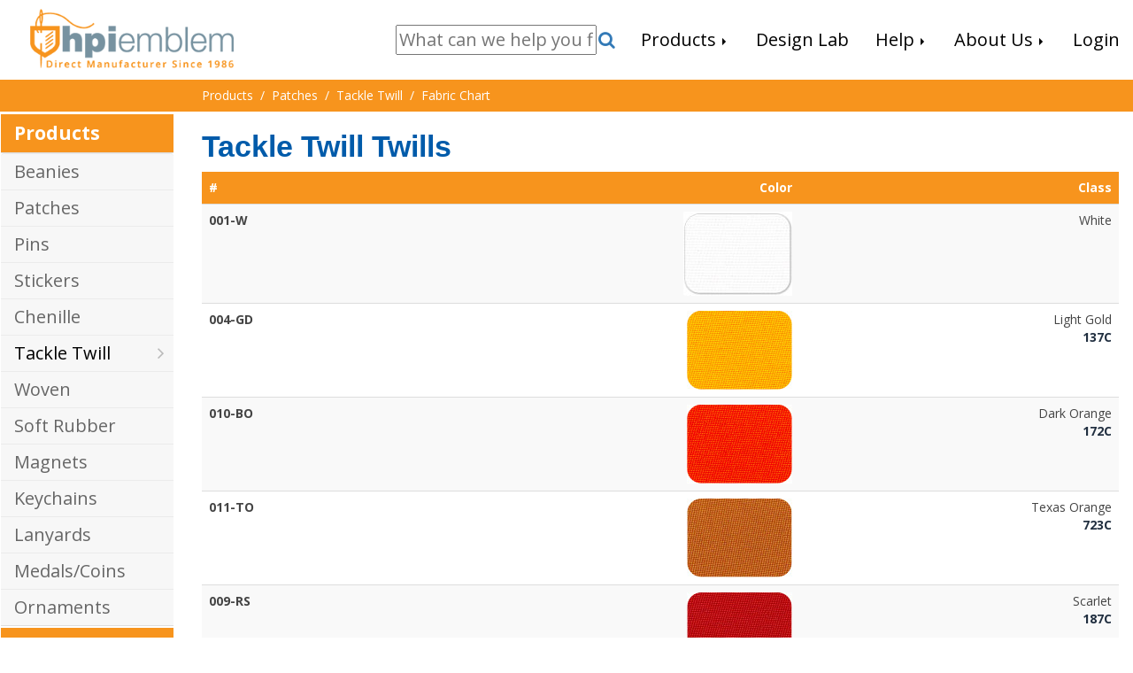

--- FILE ---
content_type: text/html; charset=utf-8
request_url: https://hpiemblem.com/Products/Patches/Tackle-Twill/Fabric-Chart
body_size: 55758
content:
<!DOCTYPE html>
<html  lang="en-US">
<head id="Head">     
        
<!-- Google Tag Manager -->
<script>(function(w,d,s,l,i){w[l]=w[l]||[];w[l].push({'gtm.start':
new Date().getTime(),event:'gtm.js'});var f=d.getElementsByTagName(s)[0],
j=d.createElement(s),dl=l!='dataLayer'?'&l='+l:'';j.async=true;j.src=
'https://www.googletagmanager.com/gtm.js?id='+i+dl;f.parentNode.insertBefore(j,f);
})(window,document,'script','dataLayer','GTM-T792DN6');</script>
<!-- End Google Tag Manager -->


			    
        
		  <!-- Google tag (gtag.js) --> 
<script async src="https://www.googletagmanager.com/gtag/js?id=G-RF6DFKCTQG"></script> 
<script> window.dataLayer = window.dataLayer || []; function gtag(){dataLayer.push(arguments);} gtag('js', new Date()); gtag('config', 'G-RF6DFKCTQG'); </script>
<!-- Google tag (gtag.js) end--> 

<meta content="text/html; charset=UTF-8" http-equiv="Content-Type" />
<meta name="REVISIT-AFTER" content="1 DAYS" />
<meta name="RATING" content="GENERAL" />
<meta name="RESOURCE-TYPE" content="DOCUMENT" />
<meta content="text/javascript" http-equiv="Content-Script-Type" />
<meta content="text/css" http-equiv="Content-Style-Type" />
<title>
	Tackle Twill Fabric Chart
</title><meta id="MetaRobots" name="ROBOTS" content="INDEX, FOLLOW" /><link href="/DependencyHandler.axd/2b47b6764a549a8c310be68300e03f46/2/css" type="text/css" rel="stylesheet"/><link href="/DependencyHandler.axd/6e17c8eba32189ae128486d231d22ec8/2/css" media="screen" type="text/css" rel="stylesheet"/><link href="/DependencyHandler.axd/92ced832a69f0968d768cacbe58fd2a0/2/css" type="text/css" rel="stylesheet"/><script src="/DependencyHandler.axd/4537dcf22ea8d72c9f16cd02d8fc6f29/2/js" type="text/javascript"></script><link rel='SHORTCUT ICON' href='/Portals/0/48x48_hpi_favicon.ico?ver=2017-08-04-020348-833' type='image/x-icon' /><link href="https://www.hpiemblem.com/Products/Patches/Tackle-Twill/Fabric-Chart" rel="canonical" /><meta name="viewport" content="width=device-width, initial-scale=1, user-scalable=no" /></head>
<body id="Body">     
        
<!-- Google Tag Manager (noscript) -->
<noscript><iframe src="https://www.googletagmanager.com/ns.html?id=GTM-T792DN6"
height="0" width="0" style="display:none;visibility:hidden"></iframe></noscript>
<!-- End Google Tag Manager (noscript) -->


			    
        
		  
    
    <form method="post" action="/Products/Patches/Tackle-Twill/Fabric-Chart" id="Form" enctype="multipart/form-data">
<div class="aspNetHidden">
<input type="hidden" name="__EVENTTARGET" id="__EVENTTARGET" value="" />
<input type="hidden" name="__EVENTARGUMENT" id="__EVENTARGUMENT" value="" />
<input type="hidden" name="__VIEWSTATE" id="__VIEWSTATE" value="4SyFEc+KITJZJsKPfNOkZxdoe378bN70myPy0GBZqmllEDLRF4/k9pqmdgsOmim1GuyK2ghDEa4Hhug/ZQLs/xGEUczLMfNIgr0pag==" />
</div>

<script type="text/javascript">
//<![CDATA[
var theForm = document.forms['Form'];
if (!theForm) {
    theForm = document.Form;
}
function __doPostBack(eventTarget, eventArgument) {
    if (!theForm.onsubmit || (theForm.onsubmit() != false)) {
        theForm.__EVENTTARGET.value = eventTarget;
        theForm.__EVENTARGUMENT.value = eventArgument;
        theForm.submit();
    }
}
//]]>
</script>


<script src="/WebResource.axd?d=pynGkmcFUV3QTCQfHqhuBCUSp4c5IzFSNsnUitKkPtHfe4GXxO7LbOGGP941&amp;t=638627955619783110" type="text/javascript"></script>

<script type="text/javascript">if (!(window.jQuery && window.jQuery.tools && window.jQuery.tools.tabs)) document.write(unescape('%3Cscript src="https://cdnjs.cloudflare.com/ajax/libs/jquery-tools/1.2.5/jquery.tools.min.js" type="text/javascript"%3E%3C/script%3E'));</script>
<script src="/ScriptResource.axd?d=NJmAwtEo3IruDV-5NUV75bvOK86Rl0B-1PWyDwEH9vPSD4fgLlN0HwewSfHY-3fhnyryWWrP3d418bZPZjeO3Iogya0q_uDHDurXNCeNEjtcaTy6MjcE3CuGpwWOF-WjQe45LA2&amp;t=2a9d95e3" type="text/javascript"></script>
<script src="/ScriptResource.axd?d=dwY9oWetJoL4XcdKaPrrR1QR6CFkwvRp5MbDreJclyRwlN7TrmlWy1jBI8YxBqtme04R53glyQuvobWEN6dt7YI9_w5DWzxreN2y_4GfEFbmc8Ft-EuhG_YGe4Je3-u1UPHRc4mbKkfhhDn-0&amp;t=2a9d95e3" type="text/javascript"></script>
<div class="aspNetHidden">

	<input type="hidden" name="__VIEWSTATEGENERATOR" id="__VIEWSTATEGENERATOR" value="CA0B0334" />
	<input type="hidden" name="__VIEWSTATEENCRYPTED" id="__VIEWSTATEENCRYPTED" value="" />
	<input type="hidden" name="__EVENTVALIDATION" id="__EVENTVALIDATION" value="HA/faiMw4QH/7mTXO2QZKbjWaiY2MNkYx4jsKCt6KERRU/nWHXnd7Ex5Np2ebxYSQhrQRVvJptDYUzyFt7ATuaEZpJAdkqXwfhT59lJwqQhT7L8BlMqkR+ewmfL/81957keIxfkzrQr06mBKXt2ldpiEqP9n3wLy+0fytnT246vxhVetMB99UVUlo4ZRIOz1AwUbew==" />
</div><script src="/DependencyHandler.axd/859525c6673ae850c88e65b52ad71058/2/js" type="text/javascript"></script>
<script type="text/javascript">
//<![CDATA[
Sys.WebForms.PageRequestManager._initialize('ScriptManager', 'Form', [], [], [], 90, '');
//]]>
</script>

        
        
        

<!--CSS-->


<!--CDF(Css|/Portals/_default/Skins/AEM/css/jquery.smartmenus.bootstrap.css|DnnPageHeaderProvider|13)-->
<!--CDF(Css|/Portals/_default/Skins/AEM/Menus/MainMenu/MainMenu.css|DnnPageHeaderProvider|14)-->
<link href="https://maxcdn.bootstrapcdn.com/font-awesome/4.7.0/css/font-awesome.min.css" rel="stylesheet">
<link href='https://fonts.googleapis.com/css?family=Open+Sans:400,600,700,400italic' rel='stylesheet' type='text/css'>

<!--JS-->


<!--CDF(Javascript|/Portals/_default/Skins/AEM/js/jquery.smartmenus.js|DnnBodyProvider|100)-->
<!--CDF(Javascript|/Portals/_default/Skins/AEM/js/jquery.smartmenus.bootstrap.js|DnnBodyProvider|100)-->
<!--CDF(Javascript|/Portals/_default/Skins/AEM/js/jsmenu.js|DnnBodyProvider|100)-->
<!-- <script type="text/javascript" src="/Portals/_default/Skins/AEM/js/jsmenu.js"></script> -->

<header class="siteheader">
    <nav class="navbar navbar-default">
		<div class="d-inline-blk padleft-lg padtop-lg">
			<span class="customBar visible-xs visible-sm">
				<i class="fa fa-bars" aria-hidden="true"></i>
			</span>
		</div>
        <a id="dnn_dnnLOGO_hypLogo" title="HPI Emblem" href="https://hpiemblem.com/"><img id="dnn_dnnLOGO_imgLogo" src="/Portals/0/HPI_Logo_2017%20300.png?ver=2017-11-17-010301-730" alt="HPI Emblem" /></a>
        <!-- Mobile View Search Bar -AB03 -->
		<div class="visible-sm visible-xs mobileSearch">
		<label for="searchClick"><i class="fa fa-search"></i></label>
		<input type="checkbox" id="searchClick" />
			<div class="search"> 
				<span id="dnn_dnnSEARCHmobile_ClassicSearch">
    
    
    <span class="searchInputContainer" data-moreresults="See More Results" data-noresult="No Results Found">
        <input name="dnn$dnnSEARCHmobile$txtSearch" type="text" maxlength="255" size="20" id="dnn_dnnSEARCHmobile_txtSearch" class="NormalTextBox" aria-label="Search" autocomplete="off" placeholder="What can we help you find?" />
        <a class="dnnSearchBoxClearText" title="Clear search text"></a>
    </span>
    <a id="dnn_dnnSEARCHmobile_cmdSearch" class="SearchButton" href="javascript:__doPostBack(&#39;dnn$dnnSEARCHmobile$cmdSearch&#39;,&#39;&#39;)"><i class='fa fa-search'></i></a>
</span>


<script type="text/javascript">
    $(function() {
        if (typeof dnn != "undefined" && typeof dnn.searchSkinObject != "undefined") {
            var searchSkinObject = new dnn.searchSkinObject({
                delayTriggerAutoSearch : 400,
                minCharRequiredTriggerAutoSearch : 2,
                searchType: 'S',
                enableWildSearch: true,
                cultureCode: 'en-US',
                portalId: -1
                }
            );
            searchSkinObject.init();
            
            
            // attach classic search
            var siteBtn = $('#dnn_dnnSEARCHmobile_SiteRadioButton');
            var webBtn = $('#dnn_dnnSEARCHmobile_WebRadioButton');
            var clickHandler = function() {
                if (siteBtn.is(':checked')) searchSkinObject.settings.searchType = 'S';
                else searchSkinObject.settings.searchType = 'W';
            };
            siteBtn.on('change', clickHandler);
            webBtn.on('change', clickHandler);
            
            
        }
    });
</script>

			</div>
		</div>
        <div class="nav navbar-nav navbar-right hidden-xs hidden-sm" id="navbar">
            <div class="search">  <!-- AB03 - Search Bar -->
                <span id="dnn_dnnSEARCH_ClassicSearch">
    
    
    <span class="searchInputContainer" data-moreresults="See More Results" data-noresult="No Results Found">
        <input name="dnn$dnnSEARCH$txtSearch" type="text" maxlength="255" size="20" id="dnn_dnnSEARCH_txtSearch" class="NormalTextBox" aria-label="Search" autocomplete="off" placeholder="What can we help you find?" />
        <a class="dnnSearchBoxClearText" title="Clear search text"></a>
    </span>
    <a id="dnn_dnnSEARCH_cmdSearch" class="SearchButton" href="javascript:__doPostBack(&#39;dnn$dnnSEARCH$cmdSearch&#39;,&#39;&#39;)"><i class='fa fa-search'></i></a>
</span>


<script type="text/javascript">
    $(function() {
        if (typeof dnn != "undefined" && typeof dnn.searchSkinObject != "undefined") {
            var searchSkinObject = new dnn.searchSkinObject({
                delayTriggerAutoSearch : 400,
                minCharRequiredTriggerAutoSearch : 2,
                searchType: 'S',
                enableWildSearch: true,
                cultureCode: 'en-US',
                portalId: -1
                }
            );
            searchSkinObject.init();
            
            
            // attach classic search
            var siteBtn = $('#dnn_dnnSEARCH_SiteRadioButton');
            var webBtn = $('#dnn_dnnSEARCH_WebRadioButton');
            var clickHandler = function() {
                if (siteBtn.is(':checked')) searchSkinObject.settings.searchType = 'S';
                else searchSkinObject.settings.searchType = 'W';
            };
            siteBtn.on('change', clickHandler);
            webBtn.on('change', clickHandler);
            
            
        }
    });
</script>

            </div>
            <div id="dnnMenu">
	<ul class="nav navbar-nav topLevel">
		
        <li class="dropdown ">
        
            <a href="https://hpiemblem.com/"><span>Products</span> <span class="caret"></span></a>
        
            <ul class="dropdown-menu subLevel">
            
        <li class="">
        
            <a href="https://hpiemblem.com/Products/Beanies"><span>Beanies</span> </a>
        
        </li>
    
        <li class="">
        
            <a href="https://hpiemblem.com/Products/Patches"><span>Patches</span> </a>
        
        </li>
    
        <li class="">
        
            <a href="https://hpiemblem.com/Products/Pins"><span>Pins</span> </a>
        
        </li>
    
        <li class="">
        
            <a href="https://hpiemblem.com/Products/Stickers"><span>Stickers</span> </a>
        
        </li>
    
        <li class="">
        
            <a href="https://hpiemblem.com/Products/Chenille"><span>Chenille</span> </a>
        
        </li>
    
        <li class="">
        
            <a href="https://hpiemblem.com/Products/Patches/Tackle-Twill"><span>Tackle Twill</span> </a>
        
        </li>
    
        <li class="">
        
            <a href="https://hpiemblem.com/Products/Woven"><span>Woven</span> </a>
        
        </li>
    
        <li class="">
        
            <a href="https://hpiemblem.com/Products/Rubber"><span>Soft Rubber</span> </a>
        
        </li>
    
        <li class="">
        
            <a href="https://hpiemblem.com/Products/Magnets"><span>Magnets</span> </a>
        
        </li>
    
        <li class="">
        
            <a href="https://hpiemblem.com/Products/Keychains"><span>Keychains</span> </a>
        
        </li>
    
        <li class="">
        
            <a href="https://hpiemblem.com/Products/Lanyards"><span>Lanyards</span> </a>
        
        </li>
    
        <li class="">
        
            <a href="https://hpiemblem.com/Products/Medals-Coins"><span>Medals/Coins</span> </a>
        
        </li>
    
        <li class="">
        
            <a href="https://hpiemblem.com/Products/Ornaments"><span>Ornaments</span> </a>
        
        </li>
    
            </ul>
        
        </li>
    
        <li class="">
        
            <a href="https://hpiemblem.layoutlab.com/DesignerBoard/Artwork"><span>Design Lab</span> </a>
        
        </li>
    
        <li class="dropdown ">
        
            <a href="#"><span>Help</span> <span class="caret"></span></a>
        
            <ul class="dropdown-menu subLevel">
            
        <li class="">
        
            <a href="https://hpiemblem.com/Help/Help-FAQ"><span>Help/FAQ</span> </a>
        
        </li>
    
        <li class="">
        
            <a href="https://hpiemblem.com/Blog-Home"><span>Blog</span> </a>
        
        </li>
    
        <li class="">
        
            <a href="https://hpiemblem.com/Help/Contact-Us"><span>Contact Us</span> </a>
        
        </li>
    
            </ul>
        
        </li>
    
        <li class="dropdown ">
        
            <a href="https://hpiemblem.com/"><span>About Us</span> <span class="caret"></span></a>
        
            <ul class="dropdown-menu subLevel">
            
        <li class="">
        
            <a href="https://hpiemblem.com/About-Us/Our-Company"><span>Our Company</span> </a>
        
        </li>
    
        <li class="">
        
            <a href="https://hpiemblem.com/About-Us/Our-Staff"><span>Our Staff</span> </a>
        
        </li>
    
            </ul>
        
        </li>
    
	</ul>
</div>
    
	
            <ul class="nav navbar-nav navbar-right">
                <li>
                    <a href="https://hpiemblem.arrowemblems.com/Account/Login" target="_blank">
                        <span>Login</span>
                    </a>
                </li>
            </ul>
        </div>
    </nav>
	<div id="mycustomsidenav" class="customsidenav">
        <a href="javascript:void(0)" class="closebtn">
            <i class="fa fa-times" aria-hidden="true"></i>
        </a>

        <ul class="nav-list">
            <li>
                <a data-toggle="collapse" data-target="#productsMenu" aria-expanded="false" href='javascript:void(0)'>
                    Products
                </a>
                <ul class="nav-list2 collapse" id='productsMenu'>
                    <li>
                          <a href="/Products/Beanies"><span>Beanies</span> </a>
                    </li>
				<li>
                        <a href="/Products/Patches"><span>Patches</span> </a>
                    </li>
                    <li>
                        <a href="/Products/Pins"><span>Pins</span> </a>
                    </li>
                   <li>
                        <a href="/Products/Stickers"><span>Stickers</span></a>
                    </li>
                    <li>
                        <a href="/Products/Chenille"><span>Chenille</span></a>
                    </li>
                    <li>
                        <a href="/Products/Patches/Tackle-Twill"><span>Tackle Twill</span></a>
                    </li>
                    <li>
                        <a href="/Products/Woven"><span>Woven</span></a>
                    </li>
                    <li>
                        <a href="/Products/Rubber"><span>Soft Rubber</span></a>
                    </li>
                    <li>
                        <a href="/Products/Magnets"><span>Magnets</span></a>
                    </li>
                    <li>
                        <a href="/Products/Keychains"><span>Keychains</span></a>
                    </li>
                    <li>
                        <a href="/Products/Lanyards"><span>Lanyards</span></a>
                    </li>
                     <li>
                        <a href="/Products/Medals-Coins"><span>Medals/Coins</span></a>
                    </li>
                    <li>
                        <a href="/Products/Ornaments"><span>Ornaments</span></a>
                    </li>
                </ul>
            </li>
            <li><a href="https://hpiemblem.layoutlab.com/DesignerBoard/Artwork#changeTemplate">Design Lab</a></li>
            <li>
                <a data-toggle="collapse" data-target="#helpMenu" aria-expanded="false" href='javascript:void(0)'>
                   Help
                </a>
                <ul class="nav-list2 collapse" id="helpMenu">
                    <li><a href="/Help/Help-FAQ">Help/FAQ</a></li>
                    <li><a href="/Help/Contact-Us">Contact Us</a></li>
                    <li><a href="/Blog-Home">Blog</a></li>
                </ul>
            </li>
            <li>
                <a data-toggle="collapse" data-target="#aboutusMenu" aria-expanded="false" href='javascript:void(0)'>
                    About Us
                </a>
                <ul class="nav-list2 collapse" id="aboutusMenu">
                    <li><a href="/About-Us/Our-Company">Our Company</a></li>
                    <li><a href="/About-Us/Our-Story">Our Story</a></li>
                </ul>
            </li>
            <li><a href="https://hpiemblem.arrowemblems.com/Account/Login" target='blank'>Login</a></li>
        </ul>
    </div>
	<div id='overlayMenuTest'></div>
</header>

<div class="container-fluid">
    <div class="row breadcrumb">
        <div class="col-md-10 col-md-offset-2">
            <span id="dnn_dnnBreadcrumb_lblBreadCrumb" itemprop="breadcrumb" itemscope="" itemtype="https://schema.org/breadcrumb"><span itemscope itemtype="http://schema.org/BreadcrumbList"><span itemprop="itemListElement" itemscope itemtype="http://schema.org/ListItem"><a href="https://hpiemblem.com/" class="crumbs" itemprop="item"><span itemprop="name">Products</span></a><meta itemprop="position" content="1" /></span>  /  <span itemprop="itemListElement" itemscope itemtype="http://schema.org/ListItem"><a href="https://hpiemblem.com/Products/Patches" class="crumbs" itemprop="item"><span itemprop="name">Patches</span></a><meta itemprop="position" content="2" /></span>  /  <span itemprop="itemListElement" itemscope itemtype="http://schema.org/ListItem"><a href="https://hpiemblem.com/Products/Patches/Tackle-Twill" class="crumbs" itemprop="item"><span itemprop="name">Tackle Twill</span></a><meta itemprop="position" content="3" /></span>  /  <span itemprop="itemListElement" itemscope itemtype="http://schema.org/ListItem"><a href="https://hpiemblem.com/Products/Patches/Tackle-Twill/Fabric-Chart" class="crumbs" itemprop="item"><span itemprop="name">Fabric Chart</span></a><meta itemprop="position" content="4" /></span></span></span>
        </div>
    </div>

    <div class="row">
 <div class="col-md-2 hidden-xs hidden-sm">
            <div class="panel-group menu">
                <script type="text/javascript">
      jQuery(function($) {
        var options = { initialIndex: -1 };
        $.extend(options, { initialIndex: 0 }, {tabs:"h2",effect:"slide",event:"click",MenuStyle:"jQueryToolsAccordion"});
				  $("#dnn_LeftNav").tabs(".panel-body", options);				  
			});
		</script><div id="dnn_LeftNav" class="panel panel-default">
  <div class="panel panel-default">
    <div class="panel-heading">
      <h2 class="panel-title"><a href="#">Products</a></h2>
    </div>
    <div class="panel-collapse collapse in">
      <div class="panel-body">
        <ul class="list-group">
          <li class="list-group-item"><a href="https://hpiemblem.com/Products/Beanies">Beanies</a></li>
          <li class="list-group-item"><a href="https://hpiemblem.com/Products/Patches">Patches</a></li>
          <li class="list-group-item"><a href="https://hpiemblem.com/Products/Pins">Pins</a></li>
          <li class="list-group-item"><a href="https://hpiemblem.com/Products/Stickers">Stickers</a></li>
          <li class="list-group-item"><a href="https://hpiemblem.com/Products/Chenille">Chenille</a></li>
          <li class="list-group-item"><a href="https://hpiemblem.com/Products/Patches/Tackle-Twill">Tackle Twill</a></li>
          <li class="list-group-item"><a href="https://hpiemblem.com/Products/Woven">Woven</a></li>
          <li class="list-group-item"><a href="https://hpiemblem.com/Products/Rubber">Soft Rubber</a></li>
          <li class="list-group-item"><a href="https://hpiemblem.com/Products/Magnets">Magnets</a></li>
          <li class="list-group-item"><a href="https://hpiemblem.com/Products/Keychains">Keychains</a></li>
          <li class="list-group-item"><a href="https://hpiemblem.com/Products/Lanyards">Lanyards</a></li>
          <li class="list-group-item"><a href="https://hpiemblem.com/Products/Medals-Coins">Medals/Coins</a></li>
          <li class="list-group-item"><a href="https://hpiemblem.com/Products/Ornaments">Ornaments</a></li>
        </ul>
      </div>
    </div>
  </div>
  <div class="panel panel-default">
    <div class="panel-heading">
      <h2 class="panel-title"><a href="#">Design Lab</a></h2>
    </div>
    <div class="panel-collapse collapse in">
      <div class="panel-body">
        <ul class="list-group"></ul>
      </div>
    </div>
  </div>
  <div class="panel panel-default">
    <div class="panel-heading">
      <h2 class="panel-title"><a href="#">Help</a></h2>
    </div>
    <div class="panel-collapse collapse in">
      <div class="panel-body">
        <ul class="list-group">
          <li class="list-group-item"><a href="https://hpiemblem.com/Help/Help-FAQ">Help/FAQ</a></li>
          <li class="list-group-item"><a href="https://hpiemblem.com/Blog-Home">Blog</a></li>
          <li class="list-group-item"><a href="https://hpiemblem.com/Help/Contact-Us">Contact Us</a></li>
        </ul>
      </div>
    </div>
  </div>
  <div class="panel panel-default">
    <div class="panel-heading">
      <h2 class="panel-title"><a href="#">About Us</a></h2>
    </div>
    <div class="panel-collapse collapse in">
      <div class="panel-body">
        <ul class="list-group">
          <li class="list-group-item"><a href="https://hpiemblem.com/About-Us/Our-Company">Our Company</a></li>
          <li class="list-group-item"><a href="https://hpiemblem.com/About-Us/Our-Staff">Our Staff</a></li>
        </ul>
      </div>
    </div>
  </div>
</div>
            </div>
        </div>
        <div class="col-md-10 col-sm-8">
            <div id="dnn_ContentPane"><div class="DnnModule DnnModule-DNN_HTML DnnModule-1620"><a name="1620"></a>
<div class="DNNContainer_noTitle">
	<div id="dnn_ctr1620_ContentPane"><!-- Start_Module_1620 --><div id="dnn_ctr1620_ModuleContent" class="DNNModuleContent ModDNNHTMLC">
	<div id="dnn_ctr1620_HtmlModule_lblContent" class="Normal">
	<h1>Tackle Twill Twills</h1>
<table class="table table-striped table-hover table-product">
    <thead>
        <tr>
            <th>#</th>
            <th>Color</th>
            <th>Class</th>
        </tr>
    </thead>
    <tbody>
        <tr>
            <td>001-W</td>
            <td><img alt="" src="/portals/0/tackle-twill-fabric-chart/001-W.jpg" /></td>
            <td>White</td>
        </tr>
        <tr>
            <td>004-GD</td>
            <td><img alt="" src="/portals/0/tackle-twill-fabric-chart/004-GD.jpg" /></td>
            <td>Light Gold<br />
            <strong style="color: #212f40;">137C</strong><br />
            </td>
        </tr>
        <tr>
            <td>010-BO</td>
            <td><img alt="" src="/portals/0/tackle-twill-fabric-chart/010-BO.jpg" /></td>
            <td>Dark Orange<br />
            <strong style="color: #212f40;">172C</strong><br />
            </td>
        </tr>
        <tr>
            <td>011-TO</td>
            <td><img alt="" src="/portals/0/tackle-twill-fabric-chart/011-TO.jpg" /></td>
            <td>Texas Orange<br />
            <strong style="color: #212f40;">723C</strong><br />
            </td>
        </tr>
        <tr>
            <td>009-RS</td>
            <td><img alt="" src="/portals/0/tackle-twill-fabric-chart/009-RS.jpg" /></td>
            <td>Scarlet<br />
            <strong style="color: #212f40;">187C</strong><br />
            </td>
        </tr>
        <tr>
            <td>008-R</td>
            <td><img alt="" src="/portals/0/tackle-twill-fabric-chart/008-R.jpg" /></td>
            <td>49er Red<br />
            <strong style="color: #212f40;">202C</strong><br />
            </td>
        </tr>
        <tr>
            <td>012-C</td>
            <td><img alt="" src="/portals/0/tackle-twill-fabric-chart/012-C.jpg" /></td>
            <td>Cardinal<br />
            <strong style="color: #212f40;">188C</strong><br />
            </td>
        </tr>
        <tr>
            <td>014-M</td>
            <td><img alt="" src="/portals/0/tackle-twill-fabric-chart/014-M.jpg" /></td>
            <td>Dark Maroon<br />
            <strong style="color: #212f40;">4975C</strong><br />
            </td>
        </tr>
        <tr>
            <td>005-CB</td>
            <td><img alt="" src="/portals/0/tackle-twill-fabric-chart/005-CB.jpg" /></td>
            <td>Columbia Blue<br />
            <strong style="color: #212f40;">7682C</strong><br />
            <br />
            </td>
        </tr>
        <tr>
            <td>015-RO</td>
            <td><img alt="" src="/portals/0/tackle-twill-fabric-chart/015-RO.jpg" /></td>
            <td>Royal<br />
            <strong style="color: #212f40;">7686C</strong><br />
            </td>
        </tr>
        <tr>
            <td>003-N</td>
            <td><img alt="" src="/portals/0/tackle-twill-fabric-chart/003-N.jpg" /></td>
            <td>Navy<br />
            <strong style="color: #212f40;">2965C</strong><br />
            </td>
        </tr>
        <tr>
            <td>013-P</td>
            <td><img alt="" src="/portals/0/tackle-twill-fabric-chart/013-P.jpg" /></td>
            <td>Purple<br />
            <strong style="color: #212f40;">7680C</strong><br />
            </td>
        </tr>
        <tr>
            <td>016-VG</td>
            <td><img alt="" src="/portals/0/tackle-twill-fabric-chart/016-VG.jpg" /></td>
            <td>Vegas Gold<br />
            <span style="color: #212f40;"> </span><strong style="color: #212f40;">7562C</strong><br />
            </td>
        </tr>
        <tr>
            <td>006-DG</td>
            <td><img alt="" src="/portals/0/tackle-twill-fabric-chart/006-DG.jpg" /></td>
            <td>Dark Green<br />
            <strong style="color: #212f40;">3435C</strong><br />
            <br />
            </td>
        </tr>
        <tr>
            <td>007-GY</td>
            <td><img alt="" src="/portals/0/tackle-twill-fabric-chart/007-GY.jpg" /></td>
            <td>Silver Grey<br />
            <strong style="color: #212f40;">408C</strong><br />
            <br />
            </td>
        </tr>
        <tr>
            <td>002-B</td>
            <td><img alt="" src="/portals/0/tackle-twill-fabric-chart/002-B.jpg" /></td>
            <td>Black<br />
            <strong style="color: #212f40;">Black 6C</strong><br />
            </td>
        </tr>
        <tr>
            <td>019-TL</td>
            <td><img alt="" src="/portals/0/tackle-twill-fabric-chart/019-TL.jpg" /></td>
            <td>Teal<br />
            <strong style="color: #212f40;">7716C</strong><br />
            <br />
            </td>
        </tr>
        <tr>
            <td>018-DP</td>
            <td><img alt="" src="/portals/0/tackle-twill-fabric-chart/018-DP.jpg" /></td>
            <td>Dark Pink<br />
            <strong style="color: #212f40;">7424C</strong><br />
            </td>
        </tr>
        <tr>
            <td>017-PK</td>
            <td><img alt="" src="/portals/0/tackle-twill-fabric-chart/017-PK.jpg" /></td>
            <td>Pink<br />
            <strong style="color: #212f40;">708C</strong><br />
            </td>
        </tr>
    </tbody>
</table>
</div>

</div><!-- End_Module_1620 --></div>
	<div class="clear"></div>
</div>
</div></div>
        </div>

    </div>
</div>


<footer>
    <!--Testimonial-->
    <div class="testimonial">
        <div class="container-fluid">
            <div class="row">
                <div class="col-sm-2 text-center"><i class="fa fa-quote-left"></i></div>
                <div id="quotes" class="col-sm-8">
                    <div id="dnn_contentPaneLower"><div class="DnnModule DnnModule-DNN_HTML DnnModule-533"><a name="533"></a>
<div class="DNNContainer_noTitle">
	<div id="dnn_ctr533_ContentPane"><!-- Start_Module_533 --><div id="dnn_ctr533_ModuleContent" class="DNNModuleContent ModDNNHTMLC">
	<div id="dnn_ctr533_HtmlModule_lblContent" class="Normal">
		<div class="content testimonials">
<blockquote>
The Hero-Up beanies have been a HUGE hit! They looked great. Thank you for your help. Not only did your team make it happen,
the order arrived a week earlier than anticipated. After a year of constant chaos with jobs in general,
this was the first EASY project I&rsquo;ve had in a long time.<br />
<strong>- Robin M.</strong>
</blockquote>
<blockquote>
Wanted to send a quick note and tell you how impressed we are with Steve! We have always loved working with him,
and have never had a CSR person respond to emails so quickly and be so helpful, it is really refreshing<br />
<strong>- Emily N.</strong>
</blockquote>
<blockquote>
I wish all my vendors were as good as you guys.<br />
<strong>- Scott H.</strong>
</blockquote>
<blockquote>
I just wanted to let you know that we received the patches this morning safe and sound. Thank you SO much for
all you work to make this happen for my customer. You were so wonderful to work with and we will certainly be
using HPI Emblem in the future. Have a wonderful Fourth of July holiday!<br />
<strong>- Jenny H.</strong>
</blockquote>
<blockquote>
Thank you for being so observant. I wish all of our other suppliers were half as good to work with as you all
are at HPI.<br />
<strong>- Vanessa H.</strong>
</blockquote>
<blockquote>
I think your company is wonderful! Customer Service and quality of product.<br />
<strong>- Robbin L.</strong>
</blockquote>
<blockquote>
Thank you for your email. We have had the pleasure of working on two recent orders with you. Your paperwork (by
email) was quick, very detailed and accurate. You shipped when you said the product would ship. Thank you for
your professionalism. Any future emblem orders that we acquire will certainly be headed in your direction.<br />
<strong>- Bob S.</strong>
</blockquote>
<blockquote>
Love the website, very easy to use. Thank you for your help<br />
<strong>- Mark.</strong>
</blockquote>
<blockquote>
Once again I will say that you folks are the very best, the recent patch "Treasures of Scouting" is absolutely
beautiful. I knew that we had a problem with the plant closing for the New Year holiday and you had to change
factories, but I must say this is one of the finest digitizing/embroidery jobs I have seen in a good while.
Please pass my "thanks" to all that made this possible. It is a blessing being partnered with HPI. Take
care.<br />
<strong>- Jerry.</strong>
</blockquote>
<blockquote>
That was beautiful!! I love that new e-mail to my client thing!! Thank you for your excellent customer
service!<br />
<strong>- Michelle.</strong>
</blockquote>
<blockquote>
Thanks Leslie! That end user friendly quote system is so cool.<br />
<strong>- Kim.</strong>
</blockquote>
<blockquote>
This was my first trip to the website today - awesome! Absolutely beautiful as well as functional and
operational. Great job!<br />
<strong>- Karen K.</strong>
</blockquote>
<blockquote>
The patches all looked great and we appreciate the great customer service! Great online proofs and pricing as
well. We will definitely think of you first for patches! Thanks again!<br />
<strong>- Linda L.</strong>
</blockquote>
<blockquote>
This has been a great experience working with your company. You are a very professional company. The paper work
was perfect right down to the electronic shipping information with the tracking and the packing slip. I can not
wait to do another order with your company. Kind Regards.<br />
<strong>- Phil S.</strong>
</blockquote>
<blockquote>
You guys have over performed again! I just received an email shipping acknowledgement for our PO which left a
week before expected. I look forward to seeing the patches when they arrive. Thank you again for all your
help!<br />
<strong>- Nate B.</strong>
</blockquote>
<blockquote>
Thank you very much. FYI - the orders I have placed with you have come on time and look great! I appreciate the
good work and will continue to order in the future.<br />
<strong>- Kathy A.</strong>
</blockquote>
<blockquote>
I love this new quote system!!<br />
<strong>- Shawn S.</strong>
</blockquote>
<blockquote>
Glad to see everything is working out so far. Your emblem process has been well received at this end. Keep up
the good service and you will see much more business down the road.<br />
<strong>- Mike.</strong>
</blockquote>
<blockquote>
I do want you to know, though, that I appreciate how y&bull;all do business and we are very impressed with you
here. I will never take a patch project anywhere else but your company again. Thanks again.<br />
<strong>- Christy S.</strong>
</blockquote>
<blockquote>
You guys have FAST service...Makes my job a lot easier. Thanks again!<br />
<strong>- Gail P.</strong>
</blockquote>
<blockquote>
We received everything fine and shipped our order out complete today. Thank you for the speedy service. Be sure
to also thank your staff for us.<br />
<strong>- Charles V.</strong>
</blockquote>
<blockquote>
Thank you for getting the recent orders of patches done on time. We will not hesitate to use your company for
future patch needs. Thank you.<br />
<strong>- Chris A.</strong>
</blockquote>
<blockquote>
Another thing I wanted to mention is how impressed I have been dealing with your company. Your shipping clerk
actually took the time to answer my seemingly trivial questions not on one but on three different emails. He
responded quickly and with very helpful information. Your Customer Service rep took the time to help me get over
my learning curve on how things work at your company. This was my first order and I am typically a pain anyways
but he helped me through it. I know my order is no big deal to your company but you would not have known it by
the quick response and helpful information the people I dealt with provided me. Thank them for me.<br />
<strong>- Louis P.</strong>
</blockquote>
<blockquote>
That is one heck of a sweet online system you have!<br />
<strong>- Mark A.</strong>
</blockquote>
<blockquote>
I will say that my first impression was fabulous!! You were fantastic and your quote and ordering process is by
far the best -- very up to date technically! Thanks again!<br />
<strong>- Kimberly</strong>
</blockquote>
<blockquote>
I am about to quote another job as soon as we have the artwork proofed. It will be for a large back of Jacket
Patch. &amp; the potential for many more orders. I like your work and your follow up and great customer service.
I wish we had more vendors I felt like that about. Thank you!<br />
<strong>- Brandon E.</strong>
</blockquote>
<blockquote>
I was not here when the patches arrived yesterday afternoon. Just wanted you and the rest of the team to know we
are very pleased -- yours look better than the original.<br />
<strong>- Debby H.</strong>
</blockquote>
<blockquote>
I do want to tell you how impressed I was with your service and particularly your follow up on this. I just used
your online quote customization feature, and found it easy to use and very professional. Thank you for
everything!<br />
<strong>- Bill E.</strong>
</blockquote>
</div>
<!-- <div class="content testimonials">
<blockquote>
I wish all my vendors were as good as you guys.<br />
<strong>- Scott H.</strong>
</blockquote>
<blockquote>
I just wanted to let you know that we received the patches this morning safe and sound. Thank you SO much for all you work to make this happen for my customer. You were so wonderful to work with and we will certainly be using HPI Emblem in the future. Have a wonderful Fourth of July holiday!<br />
<strong>- Jenny H.</strong>
</blockquote>
<blockquote>
Thank you for being so observant. I wish all of our other suppliers were half as good to work with as you all are at HPI.<br />
<strong>- Vanessa H.</strong>
</blockquote>
<blockquote>
I think your company is wonderful! Customer Service and quality of product.<br />
<strong>- Robbin L.</strong>
</blockquote>
<blockquote>
Thank you for your email. We have had the pleasure of working on two recent orders with you. Your paperwork (by email) was quick, very detailed and accurate. You shipped when you said the product would ship. Thank you for your professionalism. Any future emblem orders that we acquire will certainly be headed in your direction.<br />
<strong>- Bob S.</strong>
</blockquote>
<blockquote>
Love the website, very easy to use. Thank you for your help<br />
<strong>- Mark.</strong>
</blockquote>
<blockquote>
Once again I will say that you folks are the very best, the recent patch "Treasures of Scouting" is absolutely beautiful. I knew that we had a problem with the plant closing for the New Year holiday and you had to change factories, but I must say this is one of the finest digitizing/embroidery jobs I have seen in a good while. Please pass my "thanks" to all that made this possible. It is a blessing being partnered with HPI. Take care.<br />
<strong>- Jerry.</strong>
</blockquote>
<blockquote>
That was beautiful!! I love that new e-mail to my client thing!! Thank you for your excellent customer service!<br />
<strong>- Michelle.</strong>
</blockquote>
<blockquote>
Thanks Leslie! That end user friendly quote system is so cool.<br />
<strong>- Kim.</strong>
</blockquote>
<blockquote>
This was my first trip to the website today - awesome! Absolutely beautiful as well as functional and operational. Great job!<br />
<strong>- Karen K.</strong>
</blockquote>
<blockquote>
The patches all looked great and we appreciate the great customer service! Great online proofs and pricing as well. We will definitely think of you first for patches! Thanks again!<br />
<strong>- Linda L.</strong>
</blockquote>
<blockquote>
This has been a great experience working with your company. You are a very professional company. The paper work was perfect right down to the electronic shipping information with the tracking and the packing slip. I can not wait to do another order with your company. Kind Regards.<br />
<strong>- Phil S.</strong>
</blockquote>
<blockquote>
You guys have over performed again! I just received an email shipping acknowledgement for our PO which left a week before expected. I look forward to seeing the patches when they arrive. Thank you again for all your help!<br />
<strong>- Nate B.</strong>
</blockquote>
<blockquote>
Thank you very much. FYI - the orders I have placed with you have come on time and look great! I appreciate the good work and will continue to order in the future.<br />
<strong>- Kathy A.</strong>
</blockquote>
<blockquote>
I love this new quote system!!<br />
<strong>- Shawn S.</strong>
</blockquote>
<blockquote>
Glad to see everything is working out so far. Your emblem process has been well received at this end. Keep up the good service and you will see much more business down the road.<br />
<strong>- Mike.</strong>
</blockquote>
<blockquote>
I do want you to know, though, that I appreciate how y&bull;all do business and we are very impressed with you here. I will never take a patch project anywhere else but your company again. Thanks again.<br />
<strong>- Christy S.</strong>
</blockquote>
<blockquote>
You guys have FAST service...Makes my job a lot easier. Thanks again!<br />
<strong>- Gail P.</strong>
</blockquote>
<blockquote>
We received everything fine and shipped our order out complete today. Thank you for the speedy service. Be sure to also thank your staff for us.<br />
<strong>- Charles V.</strong>
</blockquote>
<blockquote>
Thank you for getting the recent orders of patches done on time. We will not hesitate to use your company for future patch needs. Thank you.<br />
<strong>- Chris A.</strong>
</blockquote>
<blockquote>
Another thing I wanted to mention is how impressed I have been dealing with your company. Your shipping clerk actually took the time to answer my seemingly trivial questions not on one but on three different emails. He responded quickly and with very helpful information. Your Customer Service rep took the time to help me get over my learning curve on how things work at your company. This was my first order and I am typically a pain anyways but he helped me through it. I know my order is no big deal to your company but you would not have known it by the quick response and helpful information the people I dealt with provided me. Thank them for me.<br />
<strong>- Louis P.</strong>
</blockquote>
<blockquote>
That is one heck of a sweet online system you have!<br />
<strong>- Mark A.</strong>
</blockquote>
<blockquote>
I will say that my first impression was fabulous!! You were fantastic and your quote and ordering process is by far the best -- very up to date technically! Thanks again!<br />
<strong>- Kimberly</strong>
</blockquote>
<blockquote>
I am about to quote another job as soon as we have the artwork proofed. It will be for a large back of Jacket Patch. &amp; the potential for many more orders. I like your work and your follow up and great customer service. I wish we had more vendors I felt like that about. Thank you!<br />
<strong>- Brandon E.</strong>
</blockquote>
<blockquote>
I was not here when the patches arrived yesterday afternoon. Just wanted you and the rest of the team to know we are very pleased -- yours look better than the original.<br />
<strong>- Debby H.</strong>
</blockquote>
<blockquote>
I do want to tell you how impressed I was with your service and particularly your follow up on this. I just used your online quote customization feature, and found it easy to use and very professional. Thank you for everything!<br />
<strong>- Bill E.</strong>
</blockquote>
<blockquote>
Your patch samples were spectacular. I met with my contact with the Park Service yesterday and you made me look good Thanks!<br />
<strong>- Jim S.</strong>
</blockquote>
<blockquote>
Lydia, Patches arrived FEDEX today....HOLY SMOKES!!! THESE THINGS LOOK AMAZING!!!! THANKYOU THANKYOU THANKYOU!!!!!!<br />
<strong>- Jake S.</strong>
</blockquote>
</div> -->
	</div>

</div><!-- End_Module_533 --></div>
	<div class="clear"></div>
</div>
</div></div>
                </div>
                <div class="col-sm-2 text-center"><i class="fa fa-quote-right"></i></div>
            </div>
        </div>
    </div>

    <div class="container-fluid">
        <!--Quick Links-->
        <div class="row quicklinks">
            <div class="col-md-8 col-md-offset-2">
                <div class="row">
                    <div id="dnn_footerBottomPane"><div class="DnnModule DnnModule-DNN_HTML DnnModule-532"><a name="532"></a>
<div class="DNNContainer_noTitle">
	<div id="dnn_ctr532_ContentPane"><!-- Start_Module_532 --><div id="dnn_ctr532_ModuleContent" class="DNNModuleContent ModDNNHTMLC">
	<div id="dnn_ctr532_HtmlModule_lblContent" class="Normal">
	<div class="col-sm-3">
<h3>Pins</h3>
<ul class="links">
    <li><a href="/Products/Pins/DieStruckSoftEnamel">Die Struck Soft Enamel</a></li>
    <li><a href="/Products/Pins/Soft-Rubber">Soft Rubber</a></li>
    <li><a href="/Products/Pins/Die-Struck-Hard-Enamel">Die Struck Hard Enamel</a></li>
    <li><a href="/Products/Pins/Printed">Printed</a></li>
</ul>
<h3>Medals/Coins</h3>
<ul class="links">
    <li><a href="/Products/Medals-Coins/Die-Cast">Die Cast</a></li>
    <li><a href="/Products/Medals-Coins/Die-Cast-Photo">Die Cast Photo</a></li>
    <li><a href="/Products/Medals-Coins/Extra">Add on options</a></li>
    <li><a href="/Products/Medals-Coins/Ribbons">Ribbons</a></li>
    <li><a href="/Products/Medals-Coins/Plating">Plating</a></li>
</ul>
<h3>Magnets</h3>
<ul class="links">
    <li><a href="/Products/Magnets/Soft-Enamel">Soft Enamel</a></li>
    <li><a href="/Products/Magnets/Thin-Printed-Metal">Thin Printed Metal</a></li>
    <li><a href="/Products/Magnets/Thick-Printed-Metal">Thick Printed Metal</a></li>
    <li><a href="/Products/magnets/Soft-Rubber">Soft Rubber</a></li>
    <li><a href="/Products/Magnets/Embroidered">Embroidred</a></li>
</ul>
</div>
<div class="col-sm-3">
<h3>Patches</h3>
<ul class="links">
    <li><a href="/Products/Patches/Embroidered">Embroidered Patches</a></li>
    <li><a href="/Products/Woven/Woven-Patches">Woven Patches</a></li>
    <li><a href="/Products/Woven/Woven-Labels">Woven Labels</a></li>
    <li><a href="/Products/Chenille">Chenille Patches</a></li>
    <li><a href="/Products/Patches/Sublimated">Sublimated Patches</a></li>
    <li><a href="/Products/Patches/3D-Puff-Patches">3D Puff Patches</a></li>
    <li><a href="/Products/Patches/Photo-Over">Photo Over</a></li>
    <li><a href="/Products/Patches/Tackle-Twill">Tackle Twill</a></li>
    <li><a href="/Products/Patches/Leather/Leather-Patches">Leather Patches</a></li>
    <li><a href="/Products/Patches/Leather/Leather-Labels">Leather Labels</a></li>
    <li><a href="/Products/Patches/Soft-Rubber">Soft Rubber Patches</a></li>
    <li><a href="/Products/Patches/Flock">Flock Patches</a></li>
    <li><a href="/Products/Patches/PatchesInfo">Patch Info</a></li>
    <li><a href="/Products/Chenille/StockInserts">Stock Inserts</a></li>
    <li><a href="/Products/Patches/WovenLabelStyles">Woven Label Folds</a></li>
</ul>
<h3>Soft Rubber</h3>
<ul class="links">
    <li><a href="/Products/Soft-Rubber/Keychains">Keychains</a></li>
    <li><a href="/Products/Magnets/Soft-Rubber">Magnets</a></li>
</ul>
</div>
<div class="col-sm-3">
<h3>Color Palettes</h3>
<ul class="links">
    <li><a href="/Products/Patches/ThreadColors">Embroidery Thread</a></li>
    <li><a href="/Products/Patches/TwillColors">Embroidery Twills</a></li>
    <li><a href="/Products/Patches/Woven-Thread-Colors">Woven Thread Colors</a></li>
    <li><a href="/Products/Patches/Tackle-Twill/Thread-Chart">Tackle Twill Colors</a></li>
    <li><a href="/Products/Patches/Tackle-Twill/Fabric-Chart">Tackle Twill Twills</a></li>
    <li><a href="/Material-Colors/Felt-Palette">Chenille Felts</a></li>
    <li><a href="/Material-Colors/Chenille-Palette">Chenille Yarns</a></li>
    <li><a href="/Material-Colors/Leather-Colors">Leather Colors</a></li>
</ul>
<h3>Lanyards</h3>
<ul class="links">
    <li><a href="/Products/Lanyards/Screen-Printed-Lanyards">Screen Printed Lanyards</a></li>
    <li><a href="/Products/Lanyards/Sublimated-Lanyards">Sublimated Lanyards</a></li>
    <li><a href="/Products/Lanyards/Woven-Lanyards">Woven Lanyards</a></li>
    <li><a href="/Products/Lanyards/LanyardsInfo">Lanyard Attributes</a></li>
</ul>
<h3>Heat Seal Instructions</h3>
<ul class="links">
    <li><a href="/Products/Patches/Heat-Seal-Emblems-Application">Patch Heat Seal Instructions</a></li>
</ul>
</div>
<div class="col-sm-3">
<h3>Other</h3>
<ul class="links">
    <li><a href="/Attachments">Attachments</a></li>
    <li><a href="/Packaging">Packaging</a></li>
    <li><a href="/Help/Help-FAQ">Help</a></li>
    <li><a href="/Products/Patches/Tackle-Twill-Fonts">Tackle Twill Fonts</a></li>
    <li><a href="/Products/Patches/HatPatches">Hat Patch Measuring Guide</a></li>
    <li><a href="/Products/Cancellation-Fees">Cancellation Fees</a></li>
    <li><a href="/Return-Policy">Returns Policy</a></li>
</ul>
<h3>About Us</h3>
<ul class="links">
    <li><a href="/About-Us/Contact-Us">Contact Us</a></li>
    <li><a href="/About-Us/Our-Company">Our Company</a></li>
    <li><a href="/About-Us/Our-Staff">Our Staff</a></li>
</ul>
</div>
<div class="social-icon-footer">
<a href="https://www.facebook.com/hpiemblem/">
<img alt="img" src="/portals/0/facebook.webp" title="Facebook" />
</a>
<a href="https://www.instagram.com/hpiemblem/">
<img alt="img" src="/portals/0/instagram.webp" title="Instagram" />
</a>
</div>
</div>

</div><!-- End_Module_532 --></div>
	<div class="clear"></div>
</div>
</div></div>
                </div>
            </div>
        </div>

        <!--Copyright-->
        <div class="row copyright">
            <div class="col-md-2 martop-md">
                <strong>
                    <span id="dnn_dnnCopyright_lblCopyright" class="text-arrow">&copy; 2026 by HPI Emblem</span>

                </strong>
            </div>
            <div class="col-md-7">
                <div id="dnn_footerMiddlePane"><div class="DnnModule DnnModule-DNN_HTML DnnModule-537"><a name="537"></a>
<div class="DNNContainer_noTitle">
	<div id="dnn_ctr537_ContentPane"><!-- Start_Module_537 --><div id="dnn_ctr537_ModuleContent" class="DNNModuleContent ModDNNHTMLC">
	<div id="dnn_ctr537_HtmlModule_lblContent" class="Normal">
		<small>             	Trademarks/Copyrights: All samples displayed on this website are examples of work produced by our factory and are not for sale. Any customer ordering from HPI EMBLEM represents and warrants that they have the authority to use logos and trademarks submitted for reproduction.
</small>
<p>&nbsp;</p>
<div class="footerlinks text-center"><a class="no-decoration" href="/Terms"><small>Terms &amp; Conditions</small></a><small> | <a class="no-decoration" href="/PrivacyPolicy">Privacy Policy</a></small></div>
	</div>

</div><!-- End_Module_537 --></div>
	<div class="clear"></div>
</div>
</div></div>

            </div>
            <div class="col-md-3">
                <div id="dnn_footerRightPane"><div class="DnnModule DnnModule-DNN_HTML DnnModule-539"><a name="539"></a>
<div class="DNNContainer_noTitle">
	<div id="dnn_ctr539_ContentPane"><!-- Start_Module_539 --><div id="dnn_ctr539_ModuleContent" class="DNNModuleContent ModDNNHTMLC">
	<div id="dnn_ctr539_HtmlModule_lblContent" class="Normal">
		<img alt="" src="/portals/0/Footer/APlus_Light_Thumb.webp" />&nbsp;<span>ASI 62066</span>
	</div>

</div><!-- End_Module_539 --></div>
	<div class="clear"></div>
</div>
</div></div>
                <a id="dnn_Login_loginLink" title="Login" class="SkinObject" rel="nofollow" onclick="return dnnModal.show(&#39;https://hpiemblem.com/Login?returnurl=/Products/Patches/Tackle-Twill/Fabric-Chart&amp;popUp=true&#39;,/*showReturn*/true,300,650,true,&#39;&#39;)" href="https://hpiemblem.com/Login?returnurl=%2fProducts%2fPatches%2fTackle-Twill%2fFabric-Chart">Login</a>

            </div>
        </div>
    </div>
</footer>

<script>
    $(document).ready(function () {

        $('[data-toggle="popover"]').popover();

        if ($('h2').hasClass('current')) {
            $('h2.current').parent().addClass('active');
        }

        var name = jQuery(this).attr('title');
        var url = window.location.href;
        var arr = url.split('/');
        var mname = arr[4].replace(/[^a-zA-Z 0-9]+/g, ' ');
        var oname = '';
        if (arr.length > 5) {
            oname = arr[5].replace(/[^a-zA-Z 0-9]+/g, ' ');
        }


        var subtitle = '';

        if (oname == 'Medals Coins') {
            oname = 'Medals/Coins';
        }

        if (oname == 'Contact Us') {
            subtitle = 'Contact';
        }

        var listitems = $('#dnn_LeftNav').find('li');
        listitems.each(function (i, li) {

            if ($(this).find('a').text() == name || $(this).find('a').text() == oname) {
                $(this).addClass('active');
                return false;
            }
        });

        var subitems = $('#subnav').find('li');
        subitems.each(function (i, li) {
            if ($(this).find('a').text() == name || $(this).find('a').text() == oname) {
                $(this).addClass('active');
                return false;
            }
        });

        var contactitems = $('#navitems').find('li');
        contactitems.each(function (i, li) {
            if ($(this).find('a').text() == subtitle) {
                $(this).addClass('active');
                contactitems.each(function (i, li) {
                    if ($(this).find('a').text() != subtitle) {
                        $(this).removeClass('active');
                    }
                });
                return false;
            }

            if (mname != "Products") {
                $(this).removeClass('active');
            }

        });
    })
    if ( /^((?!chrome|android).)*safari/i.test(navigator.userAgent)) {
    $("body img").each(function(){
    src = $(this).attr('src');
    src = src.replace('webp','jpeg');
    $(this).attr('src', src);
    });
    }
</script>

        <input name="ScrollTop" type="hidden" id="ScrollTop" />
        <input name="__dnnVariable" type="hidden" id="__dnnVariable" autocomplete="off" value="`{`__scdoff`:`1`,`sf_siteRoot`:`/`,`sf_tabId`:`151`}" />
        <input name="__RequestVerificationToken" type="hidden" value="fcuDZgurt31Dx1-OriDQT1KHFcEozJXNVt7XGTXmu59WdiXGr-imaSTPKadG-NCbXADh3Q2" />
    </form>
    <!--CDF(Javascript|/js/dnncore.js|DnnBodyProvider|100)--><!--CDF(Javascript|/js/dnn.modalpopup.js|DnnBodyProvider|50)--><!--CDF(Css|/Resources/Shared/stylesheets/dnndefault/7.0.0/default.css|DnnPageHeaderProvider|5)--><!--CDF(Css|/Portals/_default/Containers/Gravity/container.css|DnnPageHeaderProvider|25)--><!--CDF(Css|/DesktopModules/HTML/module.css|DnnPageHeaderProvider|10)--><!--CDF(Css|/DesktopModules/HTML/module.css|DnnPageHeaderProvider|10)--><!--CDF(Css|/Portals/_default/Containers/Gravity/container.css|DnnPageHeaderProvider|25)--><!--CDF(Css|/DesktopModules/HTML/module.css|DnnPageHeaderProvider|10)--><!--CDF(Css|/DesktopModules/HTML/module.css|DnnPageHeaderProvider|10)--><!--CDF(Css|/Portals/_default/Containers/Gravity/container.css|DnnPageHeaderProvider|25)--><!--CDF(Css|/DesktopModules/HTML/module.css|DnnPageHeaderProvider|10)--><!--CDF(Css|/DesktopModules/HTML/module.css|DnnPageHeaderProvider|10)--><!--CDF(Css|/Portals/_default/Containers/Gravity/container.css|DnnPageHeaderProvider|25)--><!--CDF(Css|/DesktopModules/HTML/module.css|DnnPageHeaderProvider|10)--><!--CDF(Css|/DesktopModules/HTML/module.css|DnnPageHeaderProvider|10)--><!--CDF(Css|/Portals/_default/Containers/Gravity/container.css|DnnPageHeaderProvider|25)--><!--CDF(Css|/DesktopModules/HTML/module.css|DnnPageHeaderProvider|10)--><!--CDF(Css|/DesktopModules/HTML/module.css|DnnPageHeaderProvider|10)--><!--CDF(Css|/Portals/0/portal.css|DnnPageHeaderProvider|35)--><!--CDF(Css|/Resources/Search/SearchSkinObjectPreview.css|DnnPageHeaderProvider|10)--><!--CDF(Javascript|/Resources/Search/SearchSkinObjectPreview.js|DnnBodyProvider|100)--><!--CDF(Css|/Resources/Search/SearchSkinObjectPreview.css|DnnPageHeaderProvider|10)--><!--CDF(Javascript|/Resources/Search/SearchSkinObjectPreview.js|DnnBodyProvider|100)--><!--CDF(Javascript|/js/dnn.js|DnnBodyProvider|12)--><!--CDF(Javascript|/js/dnn.servicesframework.js|DnnBodyProvider|100)--><!--CDF(Css|/Portals/_default/Skins/AEM/jQueryToolsAccordion/bootstrap.css|DnnPageHeaderProvider|100)--><!--CDF(Javascript|/Resources/libraries/jQuery-Migrate/03_00_00/jquery-migrate.js|DnnPageHeaderProvider|6)--><!--CDF(Javascript|/Resources/libraries/jQuery-UI/01_12_01/jquery-ui.js|DnnPageHeaderProvider|10)--><!--CDF(Javascript|/Resources/libraries/jQuery/03_02_01/jquery.js|DnnPageHeaderProvider|5)-->
    
</body>
</html>